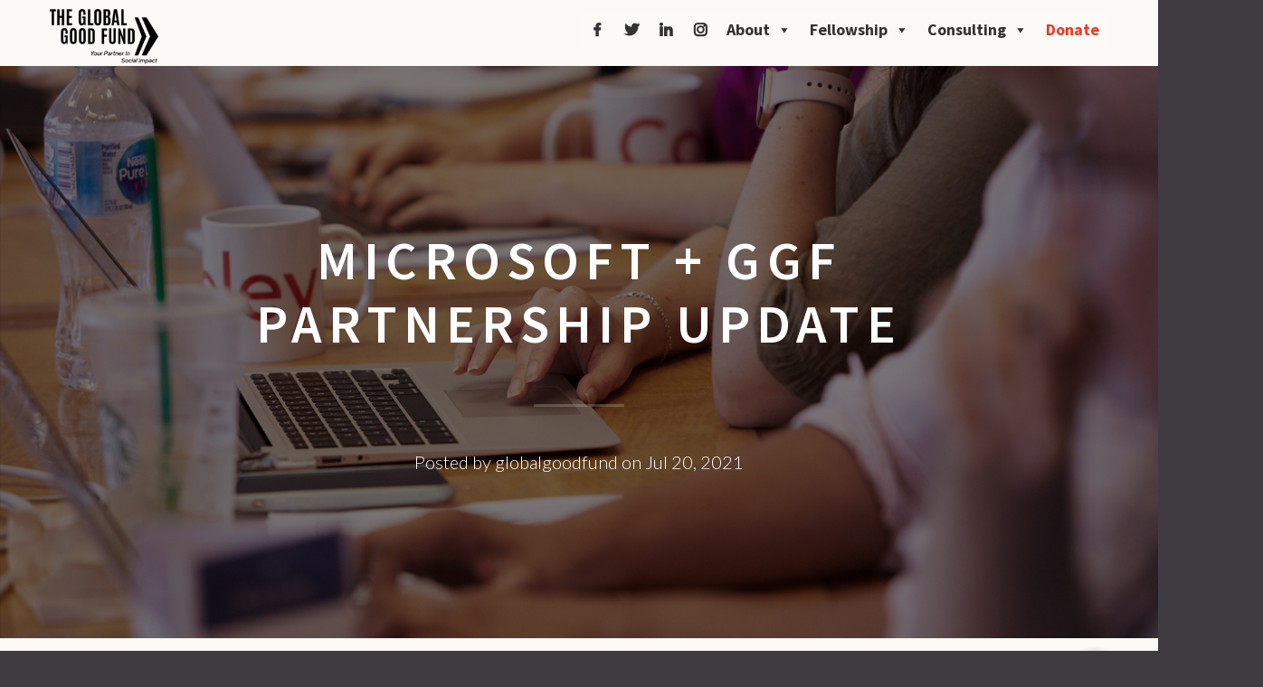

--- FILE ---
content_type: text/html; charset=UTF-8
request_url: https://globalgoodfund.org/2021/07/20/microsoft-ggf-partnership-update/
body_size: 18461
content:
<!doctype html>
<html lang="en-US">
<head>
    <meta charset="UTF-8"/>
    <meta name="viewport" content="width=device-width, initial-scale=1"/>
    <link rel="icon" href="https://globalgoodfund.org/wp-content/themes/ggf/images/favicon.ico">
    <script>(function (w, d, s, l, i) {
            w[l] = w[l] || [];
            w[l].push({
                'gtm.start':
                    new Date().getTime(), event: 'gtm.js'
            });
            var f = d.getElementsByTagName(s)[0],
                j = d.createElement(s), dl = l != 'dataLayer' ? '&l=' + l : '';
            j.async = true;
            j.src =
                'https://www.googletagmanager.com/gtm.js?id=' + i + dl;
            f.parentNode.insertBefore(j, f);
        })(window, document, 'script', 'dataLayer', 'GTM-WKV4GR3');</script>
    <!-- <script>
        window.gf = new GreatFeats("https://donate.onecause.com/globalgoodfund");
    </script> -->
    <!-- End Google Tag Manager (noscript) -->

    <meta name='robots' content='index, follow, max-image-preview:large, max-snippet:-1, max-video-preview:-1' />

	<!-- This site is optimized with the Yoast SEO plugin v26.6 - https://yoast.com/wordpress/plugins/seo/ -->
	<title>Microsoft + GGF Partnership Update - THE GLOBAL GOOD FUND</title><link rel="preload" data-rocket-preload as="style" href="https://fonts.googleapis.com/css?family=Montserrat%3A100%2C200%2C300%2C400%2C500%2C600%2C700%2C800%7CSource%20Sans%20Pro%3A400%2C500%2C600%2C700%7CLato%3A300%7CPacifico&#038;display=swap" /><link rel="stylesheet" href="https://fonts.googleapis.com/css?family=Montserrat%3A100%2C200%2C300%2C400%2C500%2C600%2C700%2C800%7CSource%20Sans%20Pro%3A400%2C500%2C600%2C700%7CLato%3A300%7CPacifico&#038;display=swap" media="print" onload="this.media='all'" /><noscript><link rel="stylesheet" href="https://fonts.googleapis.com/css?family=Montserrat%3A100%2C200%2C300%2C400%2C500%2C600%2C700%2C800%7CSource%20Sans%20Pro%3A400%2C500%2C600%2C700%7CLato%3A300%7CPacifico&#038;display=swap" /></noscript><link rel="preload" data-rocket-preload as="image" href="https://globalgoodfund.org/wp-content/themes/ggf/images/ggf-cover-blog.jpg" fetchpriority="high">
	<link rel="canonical" href="https://globalgoodfund.org/2021/07/20/microsoft-ggf-partnership-update/" />
	<meta property="og:locale" content="en_US" />
	<meta property="og:type" content="article" />
	<meta property="og:title" content="Microsoft + GGF Partnership Update - THE GLOBAL GOOD FUND" />
	<meta property="og:description" content="Launched in January, Microsoft employees participated in The Global Good Fund’s leadership program focused on developing personal leadership growth and social impact mindset in selling. Through the six-month program, participants took a 360 leadership assessment and worked 1:1 with an executive coach. Concluding with a practicum, participants engaged with social entrepreneurs to develop their social [&hellip;]" />
	<meta property="og:url" content="https://globalgoodfund.org/2021/07/20/microsoft-ggf-partnership-update/" />
	<meta property="og:site_name" content="THE GLOBAL GOOD FUND" />
	<meta property="article:publisher" content="https://www.facebook.com/GlobalGoodFund" />
	<meta property="article:published_time" content="2021-07-20T23:49:00+00:00" />
	<meta property="article:modified_time" content="2022-12-04T13:13:57+00:00" />
	<meta property="og:image" content="https://globalgoodfund.org/wp-content/uploads/2023/06/resizeimage_logo.jpg" />
	<meta property="og:image:width" content="1200" />
	<meta property="og:image:height" content="600" />
	<meta property="og:image:type" content="image/jpeg" />
	<meta name="author" content="globalgoodfund" />
	<meta name="twitter:card" content="summary_large_image" />
	<meta name="twitter:creator" content="@GlobalGoodFund" />
	<meta name="twitter:site" content="@GlobalGoodFund" />
	<meta name="twitter:label1" content="Written by" />
	<meta name="twitter:data1" content="globalgoodfund" />
	<meta name="twitter:label2" content="Est. reading time" />
	<meta name="twitter:data2" content="2 minutes" />
	<script type="application/ld+json" class="yoast-schema-graph">{"@context":"https://schema.org","@graph":[{"@type":"Article","@id":"https://globalgoodfund.org/2021/07/20/microsoft-ggf-partnership-update/#article","isPartOf":{"@id":"https://globalgoodfund.org/2021/07/20/microsoft-ggf-partnership-update/"},"author":{"name":"globalgoodfund","@id":"https://globalgoodfund.org/#/schema/person/73b2e9dd8aef46bd4240b4f9ee8e50ec"},"headline":"Microsoft + GGF Partnership Update","datePublished":"2021-07-20T23:49:00+00:00","dateModified":"2022-12-04T13:13:57+00:00","mainEntityOfPage":{"@id":"https://globalgoodfund.org/2021/07/20/microsoft-ggf-partnership-update/"},"wordCount":261,"commentCount":0,"publisher":{"@id":"https://globalgoodfund.org/#organization"},"inLanguage":"en-US","potentialAction":[{"@type":"CommentAction","name":"Comment","target":["https://globalgoodfund.org/2021/07/20/microsoft-ggf-partnership-update/#respond"]}]},{"@type":"WebPage","@id":"https://globalgoodfund.org/2021/07/20/microsoft-ggf-partnership-update/","url":"https://globalgoodfund.org/2021/07/20/microsoft-ggf-partnership-update/","name":"Microsoft + GGF Partnership Update - THE GLOBAL GOOD FUND","isPartOf":{"@id":"https://globalgoodfund.org/#website"},"datePublished":"2021-07-20T23:49:00+00:00","dateModified":"2022-12-04T13:13:57+00:00","breadcrumb":{"@id":"https://globalgoodfund.org/2021/07/20/microsoft-ggf-partnership-update/#breadcrumb"},"inLanguage":"en-US","potentialAction":[{"@type":"ReadAction","target":["https://globalgoodfund.org/2021/07/20/microsoft-ggf-partnership-update/"]}]},{"@type":"BreadcrumbList","@id":"https://globalgoodfund.org/2021/07/20/microsoft-ggf-partnership-update/#breadcrumb","itemListElement":[{"@type":"ListItem","position":1,"name":"Home","item":"https://globalgoodfund.org/"},{"@type":"ListItem","position":2,"name":"Microsoft + GGF Partnership Update"}]},{"@type":"WebSite","@id":"https://globalgoodfund.org/#website","url":"https://globalgoodfund.org/","name":"THE GLOBAL GOOD FUND","description":"The Global Good Fund is a nonprofit social enterprise for entrepreneurs, organizations and philanthropists that believe investing in people is the most effective way to create positive business impact and lasting social change.","publisher":{"@id":"https://globalgoodfund.org/#organization"},"potentialAction":[{"@type":"SearchAction","target":{"@type":"EntryPoint","urlTemplate":"https://globalgoodfund.org/?s={search_term_string}"},"query-input":{"@type":"PropertyValueSpecification","valueRequired":true,"valueName":"search_term_string"}}],"inLanguage":"en-US"},{"@type":"Organization","@id":"https://globalgoodfund.org/#organization","name":"Global Good Fund","url":"https://globalgoodfund.org/","logo":{"@type":"ImageObject","inLanguage":"en-US","@id":"https://globalgoodfund.org/#/schema/logo/image/","url":"https://globalgoodfund.org/wp-content/uploads/2023/01/ggf_logo.png","contentUrl":"https://globalgoodfund.org/wp-content/uploads/2023/01/ggf_logo.png","width":1287,"height":546,"caption":"Global Good Fund"},"image":{"@id":"https://globalgoodfund.org/#/schema/logo/image/"},"sameAs":["https://www.facebook.com/GlobalGoodFund","https://x.com/GlobalGoodFund","https://www.linkedin.com/company/global-good-fund","https://www.instagram.com/globalgoodfund"]},{"@type":"Person","@id":"https://globalgoodfund.org/#/schema/person/73b2e9dd8aef46bd4240b4f9ee8e50ec","name":"globalgoodfund","image":{"@type":"ImageObject","inLanguage":"en-US","@id":"https://globalgoodfund.org/#/schema/person/image/","url":"https://secure.gravatar.com/avatar/310749add6fbd9a1360d6ccd06c9a0bdc9e1237fe8dfb3e7e902069994aa414f?s=96&d=mm&r=g","contentUrl":"https://secure.gravatar.com/avatar/310749add6fbd9a1360d6ccd06c9a0bdc9e1237fe8dfb3e7e902069994aa414f?s=96&d=mm&r=g","caption":"globalgoodfund"},"sameAs":["http://ggfwp.com"],"url":"https://globalgoodfund.org/author/ggf-admin/"}]}</script>
	<!-- / Yoast SEO plugin. -->


<link rel='dns-prefetch' href='//fonts.googleapis.com' />
<link rel='dns-prefetch' href='//cdn.jsdelivr.net' />
<link href='https://fonts.gstatic.com' crossorigin rel='preconnect' />
<link rel="alternate" type="application/rss+xml" title="THE GLOBAL GOOD FUND &raquo; Feed" href="https://globalgoodfund.org/feed/" />
<link rel="alternate" type="application/rss+xml" title="THE GLOBAL GOOD FUND &raquo; Comments Feed" href="https://globalgoodfund.org/comments/feed/" />
<link rel="alternate" type="application/rss+xml" title="THE GLOBAL GOOD FUND &raquo; Microsoft + GGF Partnership Update Comments Feed" href="https://globalgoodfund.org/2021/07/20/microsoft-ggf-partnership-update/feed/" />
<link rel="alternate" title="oEmbed (JSON)" type="application/json+oembed" href="https://globalgoodfund.org/wp-json/oembed/1.0/embed?url=https%3A%2F%2Fglobalgoodfund.org%2F2021%2F07%2F20%2Fmicrosoft-ggf-partnership-update%2F" />
<link rel="alternate" title="oEmbed (XML)" type="text/xml+oembed" href="https://globalgoodfund.org/wp-json/oembed/1.0/embed?url=https%3A%2F%2Fglobalgoodfund.org%2F2021%2F07%2F20%2Fmicrosoft-ggf-partnership-update%2F&#038;format=xml" />
<style id='wp-img-auto-sizes-contain-inline-css'>
img:is([sizes=auto i],[sizes^="auto," i]){contain-intrinsic-size:3000px 1500px}
/*# sourceURL=wp-img-auto-sizes-contain-inline-css */
</style>
<style id='wp-emoji-styles-inline-css'>

	img.wp-smiley, img.emoji {
		display: inline !important;
		border: none !important;
		box-shadow: none !important;
		height: 1em !important;
		width: 1em !important;
		margin: 0 0.07em !important;
		vertical-align: -0.1em !important;
		background: none !important;
		padding: 0 !important;
	}
/*# sourceURL=wp-emoji-styles-inline-css */
</style>
<style id='wp-block-library-inline-css'>
:root{--wp-block-synced-color:#7a00df;--wp-block-synced-color--rgb:122,0,223;--wp-bound-block-color:var(--wp-block-synced-color);--wp-editor-canvas-background:#ddd;--wp-admin-theme-color:#007cba;--wp-admin-theme-color--rgb:0,124,186;--wp-admin-theme-color-darker-10:#006ba1;--wp-admin-theme-color-darker-10--rgb:0,107,160.5;--wp-admin-theme-color-darker-20:#005a87;--wp-admin-theme-color-darker-20--rgb:0,90,135;--wp-admin-border-width-focus:2px}@media (min-resolution:192dpi){:root{--wp-admin-border-width-focus:1.5px}}.wp-element-button{cursor:pointer}:root .has-very-light-gray-background-color{background-color:#eee}:root .has-very-dark-gray-background-color{background-color:#313131}:root .has-very-light-gray-color{color:#eee}:root .has-very-dark-gray-color{color:#313131}:root .has-vivid-green-cyan-to-vivid-cyan-blue-gradient-background{background:linear-gradient(135deg,#00d084,#0693e3)}:root .has-purple-crush-gradient-background{background:linear-gradient(135deg,#34e2e4,#4721fb 50%,#ab1dfe)}:root .has-hazy-dawn-gradient-background{background:linear-gradient(135deg,#faaca8,#dad0ec)}:root .has-subdued-olive-gradient-background{background:linear-gradient(135deg,#fafae1,#67a671)}:root .has-atomic-cream-gradient-background{background:linear-gradient(135deg,#fdd79a,#004a59)}:root .has-nightshade-gradient-background{background:linear-gradient(135deg,#330968,#31cdcf)}:root .has-midnight-gradient-background{background:linear-gradient(135deg,#020381,#2874fc)}:root{--wp--preset--font-size--normal:16px;--wp--preset--font-size--huge:42px}.has-regular-font-size{font-size:1em}.has-larger-font-size{font-size:2.625em}.has-normal-font-size{font-size:var(--wp--preset--font-size--normal)}.has-huge-font-size{font-size:var(--wp--preset--font-size--huge)}.has-text-align-center{text-align:center}.has-text-align-left{text-align:left}.has-text-align-right{text-align:right}.has-fit-text{white-space:nowrap!important}#end-resizable-editor-section{display:none}.aligncenter{clear:both}.items-justified-left{justify-content:flex-start}.items-justified-center{justify-content:center}.items-justified-right{justify-content:flex-end}.items-justified-space-between{justify-content:space-between}.screen-reader-text{border:0;clip-path:inset(50%);height:1px;margin:-1px;overflow:hidden;padding:0;position:absolute;width:1px;word-wrap:normal!important}.screen-reader-text:focus{background-color:#ddd;clip-path:none;color:#444;display:block;font-size:1em;height:auto;left:5px;line-height:normal;padding:15px 23px 14px;text-decoration:none;top:5px;width:auto;z-index:100000}html :where(.has-border-color){border-style:solid}html :where([style*=border-top-color]){border-top-style:solid}html :where([style*=border-right-color]){border-right-style:solid}html :where([style*=border-bottom-color]){border-bottom-style:solid}html :where([style*=border-left-color]){border-left-style:solid}html :where([style*=border-width]){border-style:solid}html :where([style*=border-top-width]){border-top-style:solid}html :where([style*=border-right-width]){border-right-style:solid}html :where([style*=border-bottom-width]){border-bottom-style:solid}html :where([style*=border-left-width]){border-left-style:solid}html :where(img[class*=wp-image-]){height:auto;max-width:100%}:where(figure){margin:0 0 1em}html :where(.is-position-sticky){--wp-admin--admin-bar--position-offset:var(--wp-admin--admin-bar--height,0px)}@media screen and (max-width:600px){html :where(.is-position-sticky){--wp-admin--admin-bar--position-offset:0px}}

/*# sourceURL=wp-block-library-inline-css */
</style><style id='global-styles-inline-css'>
:root{--wp--preset--aspect-ratio--square: 1;--wp--preset--aspect-ratio--4-3: 4/3;--wp--preset--aspect-ratio--3-4: 3/4;--wp--preset--aspect-ratio--3-2: 3/2;--wp--preset--aspect-ratio--2-3: 2/3;--wp--preset--aspect-ratio--16-9: 16/9;--wp--preset--aspect-ratio--9-16: 9/16;--wp--preset--color--black: #000000;--wp--preset--color--cyan-bluish-gray: #abb8c3;--wp--preset--color--white: #FFF;--wp--preset--color--pale-pink: #f78da7;--wp--preset--color--vivid-red: #cf2e2e;--wp--preset--color--luminous-vivid-orange: #ff6900;--wp--preset--color--luminous-vivid-amber: #fcb900;--wp--preset--color--light-green-cyan: #7bdcb5;--wp--preset--color--vivid-green-cyan: #00d084;--wp--preset--color--pale-cyan-blue: #8ed1fc;--wp--preset--color--vivid-cyan-blue: #0693e3;--wp--preset--color--vivid-purple: #9b51e0;--wp--preset--color--primary: #0073a8;--wp--preset--color--secondary: #005075;--wp--preset--color--dark-gray: #111;--wp--preset--color--light-gray: #767676;--wp--preset--gradient--vivid-cyan-blue-to-vivid-purple: linear-gradient(135deg,rgb(6,147,227) 0%,rgb(155,81,224) 100%);--wp--preset--gradient--light-green-cyan-to-vivid-green-cyan: linear-gradient(135deg,rgb(122,220,180) 0%,rgb(0,208,130) 100%);--wp--preset--gradient--luminous-vivid-amber-to-luminous-vivid-orange: linear-gradient(135deg,rgb(252,185,0) 0%,rgb(255,105,0) 100%);--wp--preset--gradient--luminous-vivid-orange-to-vivid-red: linear-gradient(135deg,rgb(255,105,0) 0%,rgb(207,46,46) 100%);--wp--preset--gradient--very-light-gray-to-cyan-bluish-gray: linear-gradient(135deg,rgb(238,238,238) 0%,rgb(169,184,195) 100%);--wp--preset--gradient--cool-to-warm-spectrum: linear-gradient(135deg,rgb(74,234,220) 0%,rgb(151,120,209) 20%,rgb(207,42,186) 40%,rgb(238,44,130) 60%,rgb(251,105,98) 80%,rgb(254,248,76) 100%);--wp--preset--gradient--blush-light-purple: linear-gradient(135deg,rgb(255,206,236) 0%,rgb(152,150,240) 100%);--wp--preset--gradient--blush-bordeaux: linear-gradient(135deg,rgb(254,205,165) 0%,rgb(254,45,45) 50%,rgb(107,0,62) 100%);--wp--preset--gradient--luminous-dusk: linear-gradient(135deg,rgb(255,203,112) 0%,rgb(199,81,192) 50%,rgb(65,88,208) 100%);--wp--preset--gradient--pale-ocean: linear-gradient(135deg,rgb(255,245,203) 0%,rgb(182,227,212) 50%,rgb(51,167,181) 100%);--wp--preset--gradient--electric-grass: linear-gradient(135deg,rgb(202,248,128) 0%,rgb(113,206,126) 100%);--wp--preset--gradient--midnight: linear-gradient(135deg,rgb(2,3,129) 0%,rgb(40,116,252) 100%);--wp--preset--font-size--small: 19.5px;--wp--preset--font-size--medium: 20px;--wp--preset--font-size--large: 36.5px;--wp--preset--font-size--x-large: 42px;--wp--preset--font-size--normal: 22px;--wp--preset--font-size--huge: 49.5px;--wp--preset--spacing--20: 0.44rem;--wp--preset--spacing--30: 0.67rem;--wp--preset--spacing--40: 1rem;--wp--preset--spacing--50: 1.5rem;--wp--preset--spacing--60: 2.25rem;--wp--preset--spacing--70: 3.38rem;--wp--preset--spacing--80: 5.06rem;--wp--preset--shadow--natural: 6px 6px 9px rgba(0, 0, 0, 0.2);--wp--preset--shadow--deep: 12px 12px 50px rgba(0, 0, 0, 0.4);--wp--preset--shadow--sharp: 6px 6px 0px rgba(0, 0, 0, 0.2);--wp--preset--shadow--outlined: 6px 6px 0px -3px rgb(255, 255, 255), 6px 6px rgb(0, 0, 0);--wp--preset--shadow--crisp: 6px 6px 0px rgb(0, 0, 0);}:where(.is-layout-flex){gap: 0.5em;}:where(.is-layout-grid){gap: 0.5em;}body .is-layout-flex{display: flex;}.is-layout-flex{flex-wrap: wrap;align-items: center;}.is-layout-flex > :is(*, div){margin: 0;}body .is-layout-grid{display: grid;}.is-layout-grid > :is(*, div){margin: 0;}:where(.wp-block-columns.is-layout-flex){gap: 2em;}:where(.wp-block-columns.is-layout-grid){gap: 2em;}:where(.wp-block-post-template.is-layout-flex){gap: 1.25em;}:where(.wp-block-post-template.is-layout-grid){gap: 1.25em;}.has-black-color{color: var(--wp--preset--color--black) !important;}.has-cyan-bluish-gray-color{color: var(--wp--preset--color--cyan-bluish-gray) !important;}.has-white-color{color: var(--wp--preset--color--white) !important;}.has-pale-pink-color{color: var(--wp--preset--color--pale-pink) !important;}.has-vivid-red-color{color: var(--wp--preset--color--vivid-red) !important;}.has-luminous-vivid-orange-color{color: var(--wp--preset--color--luminous-vivid-orange) !important;}.has-luminous-vivid-amber-color{color: var(--wp--preset--color--luminous-vivid-amber) !important;}.has-light-green-cyan-color{color: var(--wp--preset--color--light-green-cyan) !important;}.has-vivid-green-cyan-color{color: var(--wp--preset--color--vivid-green-cyan) !important;}.has-pale-cyan-blue-color{color: var(--wp--preset--color--pale-cyan-blue) !important;}.has-vivid-cyan-blue-color{color: var(--wp--preset--color--vivid-cyan-blue) !important;}.has-vivid-purple-color{color: var(--wp--preset--color--vivid-purple) !important;}.has-black-background-color{background-color: var(--wp--preset--color--black) !important;}.has-cyan-bluish-gray-background-color{background-color: var(--wp--preset--color--cyan-bluish-gray) !important;}.has-white-background-color{background-color: var(--wp--preset--color--white) !important;}.has-pale-pink-background-color{background-color: var(--wp--preset--color--pale-pink) !important;}.has-vivid-red-background-color{background-color: var(--wp--preset--color--vivid-red) !important;}.has-luminous-vivid-orange-background-color{background-color: var(--wp--preset--color--luminous-vivid-orange) !important;}.has-luminous-vivid-amber-background-color{background-color: var(--wp--preset--color--luminous-vivid-amber) !important;}.has-light-green-cyan-background-color{background-color: var(--wp--preset--color--light-green-cyan) !important;}.has-vivid-green-cyan-background-color{background-color: var(--wp--preset--color--vivid-green-cyan) !important;}.has-pale-cyan-blue-background-color{background-color: var(--wp--preset--color--pale-cyan-blue) !important;}.has-vivid-cyan-blue-background-color{background-color: var(--wp--preset--color--vivid-cyan-blue) !important;}.has-vivid-purple-background-color{background-color: var(--wp--preset--color--vivid-purple) !important;}.has-black-border-color{border-color: var(--wp--preset--color--black) !important;}.has-cyan-bluish-gray-border-color{border-color: var(--wp--preset--color--cyan-bluish-gray) !important;}.has-white-border-color{border-color: var(--wp--preset--color--white) !important;}.has-pale-pink-border-color{border-color: var(--wp--preset--color--pale-pink) !important;}.has-vivid-red-border-color{border-color: var(--wp--preset--color--vivid-red) !important;}.has-luminous-vivid-orange-border-color{border-color: var(--wp--preset--color--luminous-vivid-orange) !important;}.has-luminous-vivid-amber-border-color{border-color: var(--wp--preset--color--luminous-vivid-amber) !important;}.has-light-green-cyan-border-color{border-color: var(--wp--preset--color--light-green-cyan) !important;}.has-vivid-green-cyan-border-color{border-color: var(--wp--preset--color--vivid-green-cyan) !important;}.has-pale-cyan-blue-border-color{border-color: var(--wp--preset--color--pale-cyan-blue) !important;}.has-vivid-cyan-blue-border-color{border-color: var(--wp--preset--color--vivid-cyan-blue) !important;}.has-vivid-purple-border-color{border-color: var(--wp--preset--color--vivid-purple) !important;}.has-vivid-cyan-blue-to-vivid-purple-gradient-background{background: var(--wp--preset--gradient--vivid-cyan-blue-to-vivid-purple) !important;}.has-light-green-cyan-to-vivid-green-cyan-gradient-background{background: var(--wp--preset--gradient--light-green-cyan-to-vivid-green-cyan) !important;}.has-luminous-vivid-amber-to-luminous-vivid-orange-gradient-background{background: var(--wp--preset--gradient--luminous-vivid-amber-to-luminous-vivid-orange) !important;}.has-luminous-vivid-orange-to-vivid-red-gradient-background{background: var(--wp--preset--gradient--luminous-vivid-orange-to-vivid-red) !important;}.has-very-light-gray-to-cyan-bluish-gray-gradient-background{background: var(--wp--preset--gradient--very-light-gray-to-cyan-bluish-gray) !important;}.has-cool-to-warm-spectrum-gradient-background{background: var(--wp--preset--gradient--cool-to-warm-spectrum) !important;}.has-blush-light-purple-gradient-background{background: var(--wp--preset--gradient--blush-light-purple) !important;}.has-blush-bordeaux-gradient-background{background: var(--wp--preset--gradient--blush-bordeaux) !important;}.has-luminous-dusk-gradient-background{background: var(--wp--preset--gradient--luminous-dusk) !important;}.has-pale-ocean-gradient-background{background: var(--wp--preset--gradient--pale-ocean) !important;}.has-electric-grass-gradient-background{background: var(--wp--preset--gradient--electric-grass) !important;}.has-midnight-gradient-background{background: var(--wp--preset--gradient--midnight) !important;}.has-small-font-size{font-size: var(--wp--preset--font-size--small) !important;}.has-medium-font-size{font-size: var(--wp--preset--font-size--medium) !important;}.has-large-font-size{font-size: var(--wp--preset--font-size--large) !important;}.has-x-large-font-size{font-size: var(--wp--preset--font-size--x-large) !important;}
/*# sourceURL=global-styles-inline-css */
</style>

<style id='classic-theme-styles-inline-css'>
/*! This file is auto-generated */
.wp-block-button__link{color:#fff;background-color:#32373c;border-radius:9999px;box-shadow:none;text-decoration:none;padding:calc(.667em + 2px) calc(1.333em + 2px);font-size:1.125em}.wp-block-file__button{background:#32373c;color:#fff;text-decoration:none}
/*# sourceURL=/wp-includes/css/classic-themes.min.css */
</style>
<link rel='stylesheet' id='megamenu-css' href='https://globalgoodfund.org/wp-content/uploads/maxmegamenu/style.css?ver=d969a2' media='all' />
<link rel='stylesheet' id='dashicons-css' href='https://globalgoodfund.org/wp-includes/css/dashicons.min.css?ver=6.9' media='all' />


<link rel='stylesheet' id='ggf-bootstrap-css' href='https://cdn.jsdelivr.net/npm/bootstrap@5.0.0-beta3/dist/css/bootstrap.min.css?ver=1.2' media='all' />
<link rel='stylesheet' id='slick-style-css' href='https://globalgoodfund.org/wp-content/themes/ggf/css/slick.css?ver=1.2' media='all' />
<link rel='stylesheet' id='slick-theme-style-css' href='https://globalgoodfund.org/wp-content/cache/background-css/globalgoodfund.org/wp-content/themes/ggf/css/slick-theme.css?ver=1.2&wpr_t=1769075938' media='all' />
<link rel='stylesheet' id='custom-style-css' href='https://globalgoodfund.org/wp-content/themes/ggf/css/custom.css?ver=1.2' media='all' />
<link rel='stylesheet' id='global-style-css' href='https://globalgoodfund.org/wp-content/cache/background-css/globalgoodfund.org/wp-content/themes/ggf/css/style.css?ver=1.2&wpr_t=1769075938' media='all' />
<link rel='stylesheet' id='mediaelement-css' href='https://globalgoodfund.org/wp-content/cache/background-css/globalgoodfund.org/wp-includes/js/mediaelement/mediaelementplayer-legacy.min.css?ver=4.2.17&wpr_t=1769075938' media='all' />
<link rel='stylesheet' id='wp-mediaelement-css' href='https://globalgoodfund.org/wp-includes/js/mediaelement/wp-mediaelement.min.css?ver=6.9' media='all' />
<style id='rocket-lazyload-inline-css'>
.rll-youtube-player{position:relative;padding-bottom:56.23%;height:0;overflow:hidden;max-width:100%;}.rll-youtube-player:focus-within{outline: 2px solid currentColor;outline-offset: 5px;}.rll-youtube-player iframe{position:absolute;top:0;left:0;width:100%;height:100%;z-index:100;background:0 0}.rll-youtube-player img{bottom:0;display:block;left:0;margin:auto;max-width:100%;width:100%;position:absolute;right:0;top:0;border:none;height:auto;-webkit-transition:.4s all;-moz-transition:.4s all;transition:.4s all}.rll-youtube-player img:hover{-webkit-filter:brightness(75%)}.rll-youtube-player .play{height:100%;width:100%;left:0;top:0;position:absolute;background:var(--wpr-bg-0a56a83c-74f6-405f-add2-e6300e31ae42) no-repeat center;background-color: transparent !important;cursor:pointer;border:none;}.wp-embed-responsive .wp-has-aspect-ratio .rll-youtube-player{position:absolute;padding-bottom:0;width:100%;height:100%;top:0;bottom:0;left:0;right:0}
/*# sourceURL=rocket-lazyload-inline-css */
</style>
<script src="https://globalgoodfund.org/wp-includes/js/jquery/jquery.min.js?ver=3.7.1" id="jquery-core-js" data-rocket-defer defer></script>
<script src="https://globalgoodfund.org/wp-includes/js/jquery/jquery-migrate.min.js?ver=3.4.1" id="jquery-migrate-js" data-rocket-defer defer></script>
<link rel="https://api.w.org/" href="https://globalgoodfund.org/wp-json/" /><link rel="alternate" title="JSON" type="application/json" href="https://globalgoodfund.org/wp-json/wp/v2/posts/38" /><link rel="EditURI" type="application/rsd+xml" title="RSD" href="https://globalgoodfund.org/xmlrpc.php?rsd" />
<meta name="generator" content="WordPress 6.9" />
<link rel='shortlink' href='https://globalgoodfund.org/?p=38' />
<link rel="pingback" href="https://globalgoodfund.org/xmlrpc.php"><style type="text/css">/** Mega Menu CSS: fs **/</style>
<noscript><style id="rocket-lazyload-nojs-css">.rll-youtube-player, [data-lazy-src]{display:none !important;}</style></noscript><style id="wpr-lazyload-bg-container"></style><style id="wpr-lazyload-bg-exclusion">.bg-apply{--wpr-bg-7e441213-9404-4521-9f2f-4cac9348c8f5: url('https://globalgoodfund.org/wp-content/themes/ggf/images/ggf-cover-blog.jpg');}</style>
<noscript>
<style id="wpr-lazyload-bg-nostyle">.slick-loading .slick-list{--wpr-bg-89df88a9-0c91-4da8-9599-f3b66a8e273f: url('https://globalgoodfund.org/wp-content/themes/ggf/css/ajax-loader.gif');}.rd-video-preloader{--wpr-bg-bab2907a-37d0-42ac-aedf-76c7932ea222: url('https://globalgoodfund.org/wp-content/themes/ggf/images/preloader.gif');}.pswp__button,
.pswp__button--arrow--left:before,
.pswp__button--arrow--right:before{--wpr-bg-7b9fda8e-068b-433d-9023-772a34d17594: url('https://globalgoodfund.org/wp-content/themes/ggf/images/photoswipe-controls.png');}.pswp__preloader--active .pswp__preloader__icn{--wpr-bg-40a4f8b8-d3a0-4554-9899-d2a531305f55: url('https://globalgoodfund.org/wp-content/themes/ggf/images/preloader.gif');}.bg-subscribe{--wpr-bg-ba7d9858-860a-47cc-81e0-3dc92b4ed14b: url('https://globalgoodfund.org/wp-content/themes/ggf/images/index-11.jpg');}.bg-about{--wpr-bg-71f4ad76-3bb3-44bc-9d97-b7a63b27fbbf: url('https://globalgoodfund.org/wp-content/themes/ggf/images/ggf-cover.jpg');}.bg-services{--wpr-bg-ba3062ed-566c-4a0c-8f38-3ee1ba5b2c1b: url('https://globalgoodfund.org/wp-content/themes/ggf/images/services-1.jpg');}.bg-team{--wpr-bg-496133e0-25df-4a5c-99f9-f95ba4342398: url('https://globalgoodfund.org/wp-content/themes/ggf/images/our-team-1.jpg');}.bg-client{--wpr-bg-2602a436-96d3-45ff-9e7a-4f2d0dc03685: url('https://globalgoodfund.org/wp-content/themes/ggf/images/client-1.jpg');}.bg-blog{--wpr-bg-b15a0558-b071-4376-ace7-04e9202b4120: url('https://globalgoodfund.org/wp-content/themes/ggf/images/blog-1.jpg');}.bg-typography{--wpr-bg-0f91a97b-c068-4eee-b2ed-57d95c40f5f0: url('https://globalgoodfund.org/wp-content/themes/ggf/images/typography-1.jpg');}.bg-extra{--wpr-bg-bfa76ec9-b366-44a2-9400-8f11c98f3b1a: url('https://globalgoodfund.org/wp-content/themes/ggf/images/maintenance-1.jpg');}.bg-404{--wpr-bg-33905d21-7740-4ffd-9f36-203c8e3b7beb: url('https://globalgoodfund.org/wp-content/themes/ggf/images/404.jpg');}.bg-coming-soon{--wpr-bg-8ea23526-fd10-482a-842a-cd3501623626: url('https://globalgoodfund.org/wp-content/themes/ggf/images/coming-soon.jpg');}.bg-maintenance{--wpr-bg-1a34968e-fc0a-49c9-b0c7-11a1c9d12e6b: url('https://globalgoodfund.org/wp-content/themes/ggf/images/maintenance-1.jpg');}.bg-login{--wpr-bg-a4cf4ed6-508e-4854-89b4-ea9e984fa3f2: url('https://globalgoodfund.org/wp-content/themes/ggf/images/login-1.jpg');}.pswp--svg .pswp__button,
    .pswp--svg .pswp__button--arrow--left:before,
    .pswp--svg .pswp__button--arrow--right:before{--wpr-bg-5336e670-9efb-45b5-b73d-3211c09d69c6: url('https://globalgoodfund.org/wp-content/themes/ggf/images/photoswipe-controls.svg');}.new-bgimg{--wpr-bg-4962b7ea-ffc8-478a-abd0-bd6994027bf1: url('https://globalgoodfund.org/wp-content/themes/ggf/images/ggf-cover.jpg');}.mejs-overlay-button{--wpr-bg-f04cedaa-5473-4d6e-af98-aa11c88cc81d: url('https://globalgoodfund.org/wp-includes/js/mediaelement/mejs-controls.svg');}.mejs-overlay-loading-bg-img{--wpr-bg-8e781890-dda1-48af-bb44-fdabc7754b3a: url('https://globalgoodfund.org/wp-includes/js/mediaelement/mejs-controls.svg');}.mejs-button>button{--wpr-bg-0be80c23-1efc-43aa-ab4e-6b0eae48a526: url('https://globalgoodfund.org/wp-includes/js/mediaelement/mejs-controls.svg');}.rll-youtube-player .play{--wpr-bg-0a56a83c-74f6-405f-add2-e6300e31ae42: url('https://globalgoodfund.org/wp-content/plugins/wp-rocket/assets/img/youtube.png');}</style>
</noscript>
<script type="application/javascript">const rocket_pairs = [{"selector":".slick-loading .slick-list","style":".slick-loading .slick-list{--wpr-bg-89df88a9-0c91-4da8-9599-f3b66a8e273f: url('https:\/\/globalgoodfund.org\/wp-content\/themes\/ggf\/css\/ajax-loader.gif');}","hash":"89df88a9-0c91-4da8-9599-f3b66a8e273f","url":"https:\/\/globalgoodfund.org\/wp-content\/themes\/ggf\/css\/ajax-loader.gif"},{"selector":".rd-video-preloader","style":".rd-video-preloader{--wpr-bg-bab2907a-37d0-42ac-aedf-76c7932ea222: url('https:\/\/globalgoodfund.org\/wp-content\/themes\/ggf\/images\/preloader.gif');}","hash":"bab2907a-37d0-42ac-aedf-76c7932ea222","url":"https:\/\/globalgoodfund.org\/wp-content\/themes\/ggf\/images\/preloader.gif"},{"selector":".pswp__button,\n.pswp__button--arrow--left,\n.pswp__button--arrow--right","style":".pswp__button,\n.pswp__button--arrow--left:before,\n.pswp__button--arrow--right:before{--wpr-bg-7b9fda8e-068b-433d-9023-772a34d17594: url('https:\/\/globalgoodfund.org\/wp-content\/themes\/ggf\/images\/photoswipe-controls.png');}","hash":"7b9fda8e-068b-433d-9023-772a34d17594","url":"https:\/\/globalgoodfund.org\/wp-content\/themes\/ggf\/images\/photoswipe-controls.png"},{"selector":".pswp__preloader--active .pswp__preloader__icn","style":".pswp__preloader--active .pswp__preloader__icn{--wpr-bg-40a4f8b8-d3a0-4554-9899-d2a531305f55: url('https:\/\/globalgoodfund.org\/wp-content\/themes\/ggf\/images\/preloader.gif');}","hash":"40a4f8b8-d3a0-4554-9899-d2a531305f55","url":"https:\/\/globalgoodfund.org\/wp-content\/themes\/ggf\/images\/preloader.gif"},{"selector":".bg-subscribe","style":".bg-subscribe{--wpr-bg-ba7d9858-860a-47cc-81e0-3dc92b4ed14b: url('https:\/\/globalgoodfund.org\/wp-content\/themes\/ggf\/images\/index-11.jpg');}","hash":"ba7d9858-860a-47cc-81e0-3dc92b4ed14b","url":"https:\/\/globalgoodfund.org\/wp-content\/themes\/ggf\/images\/index-11.jpg"},{"selector":".bg-about","style":".bg-about{--wpr-bg-71f4ad76-3bb3-44bc-9d97-b7a63b27fbbf: url('https:\/\/globalgoodfund.org\/wp-content\/themes\/ggf\/images\/ggf-cover.jpg');}","hash":"71f4ad76-3bb3-44bc-9d97-b7a63b27fbbf","url":"https:\/\/globalgoodfund.org\/wp-content\/themes\/ggf\/images\/ggf-cover.jpg"},{"selector":".bg-services","style":".bg-services{--wpr-bg-ba3062ed-566c-4a0c-8f38-3ee1ba5b2c1b: url('https:\/\/globalgoodfund.org\/wp-content\/themes\/ggf\/images\/services-1.jpg');}","hash":"ba3062ed-566c-4a0c-8f38-3ee1ba5b2c1b","url":"https:\/\/globalgoodfund.org\/wp-content\/themes\/ggf\/images\/services-1.jpg"},{"selector":".bg-team","style":".bg-team{--wpr-bg-496133e0-25df-4a5c-99f9-f95ba4342398: url('https:\/\/globalgoodfund.org\/wp-content\/themes\/ggf\/images\/our-team-1.jpg');}","hash":"496133e0-25df-4a5c-99f9-f95ba4342398","url":"https:\/\/globalgoodfund.org\/wp-content\/themes\/ggf\/images\/our-team-1.jpg"},{"selector":".bg-client","style":".bg-client{--wpr-bg-2602a436-96d3-45ff-9e7a-4f2d0dc03685: url('https:\/\/globalgoodfund.org\/wp-content\/themes\/ggf\/images\/client-1.jpg');}","hash":"2602a436-96d3-45ff-9e7a-4f2d0dc03685","url":"https:\/\/globalgoodfund.org\/wp-content\/themes\/ggf\/images\/client-1.jpg"},{"selector":".bg-blog","style":".bg-blog{--wpr-bg-b15a0558-b071-4376-ace7-04e9202b4120: url('https:\/\/globalgoodfund.org\/wp-content\/themes\/ggf\/images\/blog-1.jpg');}","hash":"b15a0558-b071-4376-ace7-04e9202b4120","url":"https:\/\/globalgoodfund.org\/wp-content\/themes\/ggf\/images\/blog-1.jpg"},{"selector":".bg-typography","style":".bg-typography{--wpr-bg-0f91a97b-c068-4eee-b2ed-57d95c40f5f0: url('https:\/\/globalgoodfund.org\/wp-content\/themes\/ggf\/images\/typography-1.jpg');}","hash":"0f91a97b-c068-4eee-b2ed-57d95c40f5f0","url":"https:\/\/globalgoodfund.org\/wp-content\/themes\/ggf\/images\/typography-1.jpg"},{"selector":".bg-extra","style":".bg-extra{--wpr-bg-bfa76ec9-b366-44a2-9400-8f11c98f3b1a: url('https:\/\/globalgoodfund.org\/wp-content\/themes\/ggf\/images\/maintenance-1.jpg');}","hash":"bfa76ec9-b366-44a2-9400-8f11c98f3b1a","url":"https:\/\/globalgoodfund.org\/wp-content\/themes\/ggf\/images\/maintenance-1.jpg"},{"selector":".bg-404","style":".bg-404{--wpr-bg-33905d21-7740-4ffd-9f36-203c8e3b7beb: url('https:\/\/globalgoodfund.org\/wp-content\/themes\/ggf\/images\/404.jpg');}","hash":"33905d21-7740-4ffd-9f36-203c8e3b7beb","url":"https:\/\/globalgoodfund.org\/wp-content\/themes\/ggf\/images\/404.jpg"},{"selector":".bg-coming-soon","style":".bg-coming-soon{--wpr-bg-8ea23526-fd10-482a-842a-cd3501623626: url('https:\/\/globalgoodfund.org\/wp-content\/themes\/ggf\/images\/coming-soon.jpg');}","hash":"8ea23526-fd10-482a-842a-cd3501623626","url":"https:\/\/globalgoodfund.org\/wp-content\/themes\/ggf\/images\/coming-soon.jpg"},{"selector":".bg-maintenance","style":".bg-maintenance{--wpr-bg-1a34968e-fc0a-49c9-b0c7-11a1c9d12e6b: url('https:\/\/globalgoodfund.org\/wp-content\/themes\/ggf\/images\/maintenance-1.jpg');}","hash":"1a34968e-fc0a-49c9-b0c7-11a1c9d12e6b","url":"https:\/\/globalgoodfund.org\/wp-content\/themes\/ggf\/images\/maintenance-1.jpg"},{"selector":".bg-login","style":".bg-login{--wpr-bg-a4cf4ed6-508e-4854-89b4-ea9e984fa3f2: url('https:\/\/globalgoodfund.org\/wp-content\/themes\/ggf\/images\/login-1.jpg');}","hash":"a4cf4ed6-508e-4854-89b4-ea9e984fa3f2","url":"https:\/\/globalgoodfund.org\/wp-content\/themes\/ggf\/images\/login-1.jpg"},{"selector":".pswp--svg .pswp__button,\n    .pswp--svg .pswp__button--arrow--left,\n    .pswp--svg .pswp__button--arrow--right","style":".pswp--svg .pswp__button,\n    .pswp--svg .pswp__button--arrow--left:before,\n    .pswp--svg .pswp__button--arrow--right:before{--wpr-bg-5336e670-9efb-45b5-b73d-3211c09d69c6: url('https:\/\/globalgoodfund.org\/wp-content\/themes\/ggf\/images\/photoswipe-controls.svg');}","hash":"5336e670-9efb-45b5-b73d-3211c09d69c6","url":"https:\/\/globalgoodfund.org\/wp-content\/themes\/ggf\/images\/photoswipe-controls.svg"},{"selector":".new-bgimg","style":".new-bgimg{--wpr-bg-4962b7ea-ffc8-478a-abd0-bd6994027bf1: url('https:\/\/globalgoodfund.org\/wp-content\/themes\/ggf\/images\/ggf-cover.jpg');}","hash":"4962b7ea-ffc8-478a-abd0-bd6994027bf1","url":"https:\/\/globalgoodfund.org\/wp-content\/themes\/ggf\/images\/ggf-cover.jpg"},{"selector":".mejs-overlay-button","style":".mejs-overlay-button{--wpr-bg-f04cedaa-5473-4d6e-af98-aa11c88cc81d: url('https:\/\/globalgoodfund.org\/wp-includes\/js\/mediaelement\/mejs-controls.svg');}","hash":"f04cedaa-5473-4d6e-af98-aa11c88cc81d","url":"https:\/\/globalgoodfund.org\/wp-includes\/js\/mediaelement\/mejs-controls.svg"},{"selector":".mejs-overlay-loading-bg-img","style":".mejs-overlay-loading-bg-img{--wpr-bg-8e781890-dda1-48af-bb44-fdabc7754b3a: url('https:\/\/globalgoodfund.org\/wp-includes\/js\/mediaelement\/mejs-controls.svg');}","hash":"8e781890-dda1-48af-bb44-fdabc7754b3a","url":"https:\/\/globalgoodfund.org\/wp-includes\/js\/mediaelement\/mejs-controls.svg"},{"selector":".mejs-button>button","style":".mejs-button>button{--wpr-bg-0be80c23-1efc-43aa-ab4e-6b0eae48a526: url('https:\/\/globalgoodfund.org\/wp-includes\/js\/mediaelement\/mejs-controls.svg');}","hash":"0be80c23-1efc-43aa-ab4e-6b0eae48a526","url":"https:\/\/globalgoodfund.org\/wp-includes\/js\/mediaelement\/mejs-controls.svg"},{"selector":".rll-youtube-player .play","style":".rll-youtube-player .play{--wpr-bg-0a56a83c-74f6-405f-add2-e6300e31ae42: url('https:\/\/globalgoodfund.org\/wp-content\/plugins\/wp-rocket\/assets\/img\/youtube.png');}","hash":"0a56a83c-74f6-405f-add2-e6300e31ae42","url":"https:\/\/globalgoodfund.org\/wp-content\/plugins\/wp-rocket\/assets\/img\/youtube.png"}]; const rocket_excluded_pairs = [{"selector":".bg-apply","style":".bg-apply{--wpr-bg-7e441213-9404-4521-9f2f-4cac9348c8f5: url('https:\/\/globalgoodfund.org\/wp-content\/themes\/ggf\/images\/ggf-cover-blog.jpg');}","hash":"7e441213-9404-4521-9f2f-4cac9348c8f5","url":"https:\/\/globalgoodfund.org\/wp-content\/themes\/ggf\/images\/ggf-cover-blog.jpg"}];</script><meta name="generator" content="WP Rocket 3.17.3.1" data-wpr-features="wpr_lazyload_css_bg_img wpr_defer_js wpr_lazyload_images wpr_lazyload_iframes wpr_oci wpr_desktop wpr_preload_links" /></head>

<body class="wp-singular post-template-default single single-post postid-38 single-format-standard wp-embed-responsive wp-theme-ggf mega-menu-menu-1 singular image-filters-enabled">
<!-- Google Tag Manager (noscript) -->
<noscript>
    <iframe src="https://www.googletagmanager.com/ns.html?id=GTM-WKV4GR3" height="0" width="0"
            style="display:none;visibility:hidden"></iframe>
</noscript>
<!-- End Google Tag Manager (noscript) -->
<header  class="page-head undefined">
    <div  class="rd-navbar-wrap header-minimal rd-navbar-wrap-mod-1" style="">
        <nav class="rd-navbar rd-navbar-original rd-navbar-static">
            <div class="rd-navbar-inner">
                <div class="rd-navbar-panel">
                    <div class="rd-navbar-brand">
                        <a href="/" class="brand-name">
                            <img style="max-width: 120px;" alt="The Global Good Fund"
                                 src="https://globalgoodfund.org/wp-content/themes/ggf/images/ggf-logo-impact.png">
                        </a>
                    </div>
                </div>

                <div class="rd-navbar-nav-wrap">
                    <div id="mega-menu-wrap-menu-1" class="mega-menu-wrap"><div class="mega-menu-toggle"><div class="mega-toggle-blocks-left"></div><div class="mega-toggle-blocks-center"></div><div class="mega-toggle-blocks-right"><div class='mega-toggle-block mega-menu-toggle-animated-block mega-toggle-block-0' id='mega-toggle-block-0'><button aria-label="Toggle Menu" class="mega-toggle-animated mega-toggle-animated-slider" type="button" aria-expanded="false">
                  <span class="mega-toggle-animated-box">
                    <span class="mega-toggle-animated-inner"></span>
                  </span>
                </button></div></div></div><ul id="mega-menu-menu-1" class="mega-menu max-mega-menu mega-menu-horizontal mega-no-js" data-event="hover" data-effect="fade_up" data-effect-speed="200" data-effect-mobile="slide_right" data-effect-speed-mobile="200" data-mobile-force-width="false" data-second-click="go" data-document-click="collapse" data-vertical-behaviour="standard" data-breakpoint="768" data-unbind="true" data-mobile-state="collapse_all" data-mobile-direction="vertical" data-hover-intent-timeout="300" data-hover-intent-interval="100"><li class="mega-menu-item mega-menu-item-type-custom mega-menu-item-object-custom mega-align-bottom-left mega-menu-flyout mega-has-icon mega-icon-left mega-hide-text mega-hide-on-mobile mega-nav-item mega-menu-item-123" id="mega-menu-item-123"><a class="dashicons-facebook-alt mega-menu-link" href="https://www.facebook.com/GlobalGoodFund/" tabindex="0" aria-label="Facebook"></a></li><li class="mega-menu-item mega-menu-item-type-custom mega-menu-item-object-custom mega-align-bottom-left mega-menu-flyout mega-has-icon mega-icon-left mega-hide-text mega-hide-on-mobile mega-nav-item mega-menu-item-124" id="mega-menu-item-124"><a class="dashicons-twitter mega-menu-link" href="https://twitter.com/GlobalGoodFund" tabindex="0" aria-label="Twitter"></a></li><li class="mega-menu-item mega-menu-item-type-custom mega-menu-item-object-custom mega-align-bottom-left mega-menu-flyout mega-has-icon mega-icon-left mega-hide-text mega-hide-on-mobile mega-nav-item mega-menu-item-125" id="mega-menu-item-125"><a class="dashicons-linkedin mega-menu-link" href="https://www.linkedin.com/company/global-good-fund/" tabindex="0" aria-label="LinkedIn"></a></li><li class="mega-menu-item mega-menu-item-type-custom mega-menu-item-object-custom mega-align-bottom-left mega-menu-flyout mega-has-icon mega-icon-left mega-hide-text mega-hide-on-mobile mega-nav-item mega-menu-item-126" id="mega-menu-item-126"><a class="dashicons-instagram mega-menu-link" href="https://www.instagram.com/globalgoodfund/" tabindex="0" aria-label="Instagram"></a></li><li class="mega-menu-item mega-menu-item-type-custom mega-menu-item-object-custom mega-menu-item-has-children mega-align-bottom-left mega-menu-flyout mega-nav-item dropdown mega-menu-item-104" id="mega-menu-item-104"><a class="mega-menu-link" href="/about" aria-expanded="false" tabindex="0">About<span class="mega-indicator" aria-hidden="true"></span></a>
<ul class="mega-sub-menu">
<li class="mega-menu-item mega-menu-item-type-post_type mega-menu-item-object-page mega-nav-item mega-menu-item-116" id="mega-menu-item-116"><a class="mega-menu-link" href="https://globalgoodfund.org/mission/">Mission</a></li><li class="mega-menu-item mega-menu-item-type-post_type mega-menu-item-object-page mega-nav-item mega-menu-item-289" id="mega-menu-item-289"><a class="mega-menu-link" href="https://globalgoodfund.org/our-impact/">Impact</a></li><li class="mega-menu-item mega-menu-item-type-post_type mega-menu-item-object-page mega-nav-item mega-menu-item-114" id="mega-menu-item-114"><a class="mega-menu-link" href="https://globalgoodfund.org/our-team/">Team</a></li><li class="mega-menu-item mega-menu-item-type-post_type mega-menu-item-object-page mega-nav-item mega-menu-item-342" id="mega-menu-item-342"><a class="mega-menu-link" href="https://globalgoodfund.org/board-and-advisors/">Board and Advisors</a></li><li class="mega-menu-item mega-menu-item-type-post_type mega-menu-item-object-page mega-nav-item mega-menu-item-122" id="mega-menu-item-122"><a class="mega-menu-link" href="https://globalgoodfund.org/community/">Community</a></li><li class="mega-menu-item mega-menu-item-type-post_type mega-menu-item-object-page mega-nav-item mega-menu-item-119" id="mega-menu-item-119"><a class="mega-menu-link" href="https://globalgoodfund.org/global-impact-fund-ii/">Global Impact Fund II</a></li><li class="mega-menu-item mega-menu-item-type-post_type mega-menu-item-object-page mega-nav-item mega-menu-item-609" id="mega-menu-item-609"><a class="mega-menu-link" href="https://globalgoodfund.org/blog/">Blog</a></li><li class="mega-menu-item mega-menu-item-type-post_type mega-menu-item-object-page mega-nav-item mega-menu-item-610" id="mega-menu-item-610"><a class="mega-menu-link" href="https://globalgoodfund.org/newsletter/">Sign up</a></li><li class="mega-menu-item mega-menu-item-type-post_type mega-menu-item-object-page mega-nav-item mega-menu-item-121" id="mega-menu-item-121"><a class="mega-menu-link" href="https://globalgoodfund.org/contact-us/">Contact Us</a></li></ul>
</li><li class="mega-menu-item mega-menu-item-type-custom mega-menu-item-object-custom mega-menu-item-has-children mega-align-bottom-left mega-menu-flyout mega-nav-item dropdown mega-menu-item-105" id="mega-menu-item-105"><a class="mega-menu-link" href="/fellowship" aria-expanded="false" tabindex="0">Fellowship<span class="mega-indicator" aria-hidden="true"></span></a>
<ul class="mega-sub-menu">
<li class="mega-menu-item mega-menu-item-type-post_type mega-menu-item-object-page mega-nav-item mega-menu-item-568" id="mega-menu-item-568"><a class="mega-menu-link" href="https://globalgoodfund.org/fellowship-program/">Fellowship Program</a></li><li class="mega-menu-item mega-menu-item-type-post_type mega-menu-item-object-page mega-nav-item mega-menu-item-17376" id="mega-menu-item-17376"><a class="mega-menu-link" href="https://globalgoodfund.org/entrepreneurs/">Entrepreneurs</a></li><li class="mega-menu-item mega-menu-item-type-post_type mega-menu-item-object-page mega-nav-item mega-menu-item-112" id="mega-menu-item-112"><a class="mega-menu-link" href="https://globalgoodfund.org/issues/">The Issues</a></li><li class="mega-menu-item mega-menu-item-type-post_type mega-menu-item-object-page mega-nav-item mega-menu-item-113" id="mega-menu-item-113"><a class="mega-menu-link" href="https://globalgoodfund.org/apply/">Apply Now</a></li></ul>
</li><li class="mega-menu-item mega-menu-item-type-custom mega-menu-item-object-custom mega-menu-item-has-children mega-align-bottom-left mega-menu-flyout mega-nav-item dropdown mega-menu-item-106" id="mega-menu-item-106"><a class="mega-menu-link" href="/consulting" aria-expanded="false" tabindex="0">Consulting<span class="mega-indicator" aria-hidden="true"></span></a>
<ul class="mega-sub-menu">
<li class="mega-menu-item mega-menu-item-type-post_type mega-menu-item-object-page mega-nav-item mega-menu-item-5917" id="mega-menu-item-5917"><a class="mega-menu-link" href="https://globalgoodfund.org/consulting/customized-consulting-solutions/">Customized Consulting Solutions</a></li><li class="mega-menu-item mega-menu-item-type-post_type mega-menu-item-object-page mega-nav-item mega-menu-item-8689" id="mega-menu-item-8689"><a class="mega-menu-link" href="https://globalgoodfund.org/fundraising-for-social-impact/">Fundraising for Social Impact Course</a></li><li class="mega-menu-item mega-menu-item-type-post_type mega-menu-item-object-page mega-nav-item mega-menu-item-17682" id="mega-menu-item-17682"><a class="mega-menu-link" href="https://globalgoodfund.org/inspire-impactful-giving-workshop/">Inspire Impactful Giving Workshop</a></li><li class="mega-menu-item mega-menu-item-type-post_type mega-menu-item-object-page mega-nav-item mega-menu-item-17680" id="mega-menu-item-17680"><a class="mega-menu-link" href="https://globalgoodfund.org/next-gen-impact-investing-workshop/">Next-Gen Impact Investing Workshop</a></li></ul>
</li><li class="mega-menu-item mega-menu-item-type-post_type mega-menu-item-object-page mega-menu-item-has-children mega-align-bottom-left mega-menu-flyout mega-hide-on-desktop mega-hide-on-mobile mega-nav-item dropdown mega-menu-item-107" id="mega-menu-item-107"><a class="mega-menu-link" href="https://globalgoodfund.org/events/" aria-expanded="false" tabindex="0">Events<span class="mega-indicator" aria-hidden="true"></span></a>
<ul class="mega-sub-menu">
<li class="mega-menu-item mega-menu-item-type-post_type mega-menu-item-object-page mega-nav-item mega-menu-item-10147" id="mega-menu-item-10147"><a class="mega-menu-link" href="https://globalgoodfund.org/all-in-for-a-brighter-future/">All In for a Brighter Future</a></li></ul>
</li><li class="mega-menu-item mega-menu-item-type-custom mega-menu-item-object-custom mega-menu-item-has-children mega-align-bottom-left mega-menu-flyout mega-hide-arrow mega-nav-item dropdown mega-menu-item-108" id="mega-menu-item-108"><a class="mega-menu-link" href="/donate" aria-expanded="false" tabindex="0">Donate<span class="mega-indicator" aria-hidden="true"></span></a>
<ul class="mega-sub-menu">
<li class="mega-menu-item mega-menu-item-type-custom mega-menu-item-object-custom mega-nav-item mega-menu-item-11012" id="mega-menu-item-11012"><a class="mega-menu-link" href="https://www.classy.org/give/395312/#!/donation/checkout?amount=50&#038;recurring=0">Give Once</a></li><li class="mega-menu-item mega-menu-item-type-custom mega-menu-item-object-custom mega-nav-item mega-menu-item-11013" id="mega-menu-item-11013"><a class="mega-menu-link" href="https://www.classy.org/give/395312/#!/donation/checkout?amount=25&#038;recurring=1">Give Monthly</a></li></ul>
</li></ul></div>                </div>
            </div>
        </nav>
    </div>
</header>
<section  class="topSpace"></section>
    <section  class="bg-apply" style="padding-top:100px;padding-bottom:100px;">
        <div  class="container">
            <div  class="jumbotron text-center">
                <h1>Microsoft + GGF Partnership Update</h1><br>
                <hr>
                <p>
                    Posted by globalgoodfund on Jul 20, 2021                </p>
            </div>
        </div>
    </section>
    <section  class="bg-light section-padding">
        <article >
            <div  class="container text-left">
                <div class="row">
                    <div class="col-lg-8 col-lg-offset-2 col-md-10 col-md-offset-1 blog-content">
                        <form>
</form>
<p>Launched in January, Microsoft employees participated in The Global Good Fund’s leadership program focused on developing personal leadership growth and social impact mindset in selling. Through the six-month program, participants took a 360 leadership assessment and worked 1:1 with an executive coach. Concluding with a practicum, participants engaged with social entrepreneurs to develop their social impact selling skills through utilizing personal narratives in pitching.</p>
<p>The outcomes of the program for participants were to establish a stronger understanding of the 5 key social impact leadership traits, develop and strengthen relevant social impact pitches based on customers’ profiles and needs, strengthen their confidence in presenting a personalized Microsoft Social Impact narrative with customers and stakeholders, grow in their understanding of the value of social impact in becoming a better seller, and strengthen their ability to serve as a Social Impact Ambassador on behalf of Microsoft.</p>
<p>This partnership spanned 6 months with 14 participants and over 140 hours of coaching. 100% of survey respondents said they were satisfied with their coaching experience. Some testimonials include:</p>
<p>“Prior to this opportunity, I felt social impact selling was something I did on the periphery of my job. This opportunity really empowered me to bring my dedication to social selling as a center of my brand and my work and look for ways to systematically bring others along.”</p>
<p>“This is an exceptional method to help colleagues better understand the importance and role of social impact and personalize for themselves.“</p>
<p>Overall our partnership was a major success and we are now on the path to launch the 2nd cohort next October!</p>
                        <!-- Go to www.addthis.com/dashboard to customize your tools -->
                        <script type="text/javascript" src="//s7.addthis.com/js/300/addthis_widget.js#pubid=ra-58a4f60e35008d3d" data-rocket-defer defer></script>
                    </div>
                </div>
            </div>
        </article>
    </section>

<!--    <section class="commentSection">-->
<!--        <div class="container">-->
<!--            <div class="row">-->
<!--                <div class="col-lg-12 col-md-12 col-sm-12">-->
<!--                    <div class="row flex align-items-center titleBoxInfo">-->
<!--                        <div class="col-lg-4 col-md-4 col-sm-4 text-42 black-10 text-bold title flex align-items-center">-->
<!--                            Comments-->
<!--                        </div>-->
<!--                        <div class="titleLine flex-1"></div>-->
<!--                    </div>-->
<!--                </div>-->
<!--            </div>-->
<!--            <div class="row">-->
<!--                <div class="col-lg-8 col-md-8 col-sm-8">-->
<!--                    --><!--                </div>-->
<!--            </div>-->
<!--        </div>-->
<!--    </section>-->
<section  class="copyright bg-auto">
    <!-- Remove the container if you want to extend the Footer to full width. -->
    <!-- Footer -->
    <footer  class="text-center text-lg-start text-dark bg-light overflow-hidden">
        <!-- Grid container -->
        <div  class="container p-4">
            <!-- Section: Links -->
            <section class="">
                <!--Grid row-->
                <div class="row">
                    <!-- Grid column -->
                    <div class="col-sm-3 col-md-3 col-lg-3 col-xl-3 mt-3">
                        <p>
                            <a class="text-dark" href="/mission/">Mission</a>
                        </p>
                        <p>
                            <a class="text-dark" href="/fellowship">Fellowship</a>
                        </p>
                        <p>
                            <a class="text-dark" href="/consulting-services">Consulting</a>
                        </p>
                        <p>
                            <a class="text-dark" href="/events/">Events</a>
                        </p>
                    </div>
                    <!-- Grid column -->

                    <!-- Grid column -->
                    <div class="col-sm-3 col-md-3 col-lg-3 col-xl-3 mx-auto mt-3">
                        <p>
                            <a class="text-dark" href="/about">About Us</a>
                        </p>
                        <p>
                            <a class="text-dark" href="/privacy-policy">Policies</a>
                        </p>
                        <p>
                            <a class="text-dark" href="/contact-us/">Contact</a>
                        </p>
                        <p>
                            <a class="text-dark" href="/donate" target="_blank">Donate</a>
                        </p>
                    </div>

                    <!-- Grid column -->
                    <div class="col-sm-3 col-md-3 col-lg-3 col-xl-3 mx-auto mt-3">
                        <p><i class="fas fa-home mr-3"></i>&nbsp;3066 Hobbs Road<br> Glenwood,
                            Maryland 21738</p>

                        <p><a class="text-dark" href="tel:+12027687007"><i class="fas fa-phone mr-3"></i>&nbsp; +1 (202) 768-7007</a></p>
                        <p>
                            <!-- Facebook -->
                            <a class="text-dark me-3" role="button" href="https://www.facebook.com/GlobalGoodFund/"
                               target="_blank"><i class="fab fa-facebook-f"></i></a>

                            <!-- Twitter -->
                            <a class="text-dark me-3" role="button" href="https://twitter.com/GlobalGoodFund" target="_blank">
                                <i style="color:#212529!important"
                                        class="fab fa-twitter"></i></a>

                            <!-- Google -->
                            <a class="text-dark me-3" role="button" href="https://www.linkedin.com/company/global-good-fund/"
                               target="_blank"><i class="fab fa-linkedin"></i></a>

                            <!-- Instagram -->
                            <a class="text-dark me-3" role="button" href="https://www.instagram.com/globalgoodfund/"
                               target="_blank"><i class="fab fa-instagram"></i></a>
                        </p>

                    </div>
                    <!-- Grid column -->
                    <div class="col-sm-3 col-md-3 col-lg-3 col-xl-3 mx-auto mt-3">
                        <a href="https://www.guidestar.org/profile/shared/3a8d0c86-9c8e-4419-ad8a-ef43ea74df70" target="_blank">
                            <img src="https://globalgoodfund.org/wp-content/themes/ggf/images/guidestar-transparency-seal-9278494.svg">
                        </a>
                    </div>
                </div>
                <!--Grid row-->
            </section>
            <!-- Section: Links -->
        </div>
        <!-- Grid container -->

        <!-- End of .container -->
        <div  class="bg-dark py-4" style="background: #3f3b40 !important">
            <div class="container">
                <div class="row">
                    <div class="col-sm-6">
                        © <span id="copyright-year">2022</span> THE GLOBAL GOOD FUND, ALL RIGHTS RESERVED.
                    </div>
                    <div class="col-sm-6">
                        <p class="pull-sm-left">The Global Good Fund is a registered 501(c)(3) public charity
                            number 46-1495972</p>
                    </div>
                </div>
            </div>
        </div>
    </footer>
    <!-- Footer -->

</section>
<div class="modal subscription-modal fade" id="subscribe-popup" tabindex="-1" aria-labelledby="subscribePopupLabel"
     aria-hidden="true">
    <div  class="modal-dialog">
        <div  class="subscription-modal-content modal-content">
            <button type="button" class="btn-close" onclick="popupFadeIn('subscribe-popup','none')"></button>
            <h4>Sign up for our newsletter!</h4>
            <p>Get information about the most urgent social issues of our time, <br>and how our entrepreneurs are
                solving
                them.</p>
            <div id="successbox" style="display: none;">

            </div>
            <form class="row" id="subscribe_popup_form">
                <input type="hidden" value="" name="date" id="subscribe_date">
                <div class="col-md-6">
                    <div class="form-group">
                        <input type="text" class="form-control" name="firstname" id="subscribe_fname"
                               placeholder="First Name">
                    </div>
                </div>
                <div class="col-md-6">
                    <div class="form-group">
                        <input type="text" class="form-control" name="lastname" id="subscribe_lname"
                               placeholder="Last Name">
                    </div>
                </div>
                <div class="col-md-12">
                    <div class="form-group">
                        <input type="text" class="form-control" name="email" id="subscribe_email"
                               placeholder="Email Address">
                    </div>
                    <div class="text-center">
                        <button type="button" class="signup-btn" id="subscribe-form-submit">Sign Up
                        </button>
                    </div>
                </div>
            </form>
            <div class="modal-header">

            </div>
            <div class="modal-body">

            </div>
        </div>
    </div>
</div>
<div class="modal web-course-modal fade" id="web-course-modal-popup" tabindex="-1" aria-labelledby="webCoursePopupLabel"
     aria-hidden="true">
    <div  class="modal-dialog">
        <div  class="subscription-modal-content modal-content">
            <button type="button" class="btn-close"
                    onclick="webCoursePopupFadeIn('web-course-modal-popup','none')"></button>
            <h4>Have you seen our latest impact report?</h4>
            <p>We are proud to share our 2024 Impact Report, a reflection of what is possible when we invest in people.</p>
            <div id="successbox" style="display: none;"></div>
            <div class="row text-center">
                <a class="btn btn-primary btn-sm btn-min-width" href="https://bit.ly/ggf2024impactreport" target="_blank">
                    Read It Now
                </a>
            </div>
        </div>
    </div>
</div>
<a href="#" id="ui-to-top" class="ui-to-top fa fa-chevron-up"></a>
<script type="speculationrules">
{"prefetch":[{"source":"document","where":{"and":[{"href_matches":"/*"},{"not":{"href_matches":["/wp-*.php","/wp-admin/*","/wp-content/uploads/*","/wp-content/*","/wp-content/plugins/*","/wp-content/themes/ggf/*","/*\\?(.+)"]}},{"not":{"selector_matches":"a[rel~=\"nofollow\"]"}},{"not":{"selector_matches":".no-prefetch, .no-prefetch a"}}]},"eagerness":"conservative"}]}
</script>
<script id="rocket-browser-checker-js-after">
"use strict";var _createClass=function(){function defineProperties(target,props){for(var i=0;i<props.length;i++){var descriptor=props[i];descriptor.enumerable=descriptor.enumerable||!1,descriptor.configurable=!0,"value"in descriptor&&(descriptor.writable=!0),Object.defineProperty(target,descriptor.key,descriptor)}}return function(Constructor,protoProps,staticProps){return protoProps&&defineProperties(Constructor.prototype,protoProps),staticProps&&defineProperties(Constructor,staticProps),Constructor}}();function _classCallCheck(instance,Constructor){if(!(instance instanceof Constructor))throw new TypeError("Cannot call a class as a function")}var RocketBrowserCompatibilityChecker=function(){function RocketBrowserCompatibilityChecker(options){_classCallCheck(this,RocketBrowserCompatibilityChecker),this.passiveSupported=!1,this._checkPassiveOption(this),this.options=!!this.passiveSupported&&options}return _createClass(RocketBrowserCompatibilityChecker,[{key:"_checkPassiveOption",value:function(self){try{var options={get passive(){return!(self.passiveSupported=!0)}};window.addEventListener("test",null,options),window.removeEventListener("test",null,options)}catch(err){self.passiveSupported=!1}}},{key:"initRequestIdleCallback",value:function(){!1 in window&&(window.requestIdleCallback=function(cb){var start=Date.now();return setTimeout(function(){cb({didTimeout:!1,timeRemaining:function(){return Math.max(0,50-(Date.now()-start))}})},1)}),!1 in window&&(window.cancelIdleCallback=function(id){return clearTimeout(id)})}},{key:"isDataSaverModeOn",value:function(){return"connection"in navigator&&!0===navigator.connection.saveData}},{key:"supportsLinkPrefetch",value:function(){var elem=document.createElement("link");return elem.relList&&elem.relList.supports&&elem.relList.supports("prefetch")&&window.IntersectionObserver&&"isIntersecting"in IntersectionObserverEntry.prototype}},{key:"isSlowConnection",value:function(){return"connection"in navigator&&"effectiveType"in navigator.connection&&("2g"===navigator.connection.effectiveType||"slow-2g"===navigator.connection.effectiveType)}}]),RocketBrowserCompatibilityChecker}();
//# sourceURL=rocket-browser-checker-js-after
</script>
<script id="rocket-preload-links-js-extra">
var RocketPreloadLinksConfig = {"excludeUris":"/(?:.+/)?feed(?:/(?:.+/?)?)?$|/(?:.+/)?embed/|/(index.php/)?(.*)wp-json(/.*|$)|/refer/|/go/|/recommend/|/recommends/","usesTrailingSlash":"1","imageExt":"jpg|jpeg|gif|png|tiff|bmp|webp|avif|pdf|doc|docx|xls|xlsx|php","fileExt":"jpg|jpeg|gif|png|tiff|bmp|webp|avif|pdf|doc|docx|xls|xlsx|php|html|htm","siteUrl":"https://globalgoodfund.org","onHoverDelay":"100","rateThrottle":"3"};
//# sourceURL=rocket-preload-links-js-extra
</script>
<script id="rocket-preload-links-js-after">
(function() {
"use strict";var r="function"==typeof Symbol&&"symbol"==typeof Symbol.iterator?function(e){return typeof e}:function(e){return e&&"function"==typeof Symbol&&e.constructor===Symbol&&e!==Symbol.prototype?"symbol":typeof e},e=function(){function i(e,t){for(var n=0;n<t.length;n++){var i=t[n];i.enumerable=i.enumerable||!1,i.configurable=!0,"value"in i&&(i.writable=!0),Object.defineProperty(e,i.key,i)}}return function(e,t,n){return t&&i(e.prototype,t),n&&i(e,n),e}}();function i(e,t){if(!(e instanceof t))throw new TypeError("Cannot call a class as a function")}var t=function(){function n(e,t){i(this,n),this.browser=e,this.config=t,this.options=this.browser.options,this.prefetched=new Set,this.eventTime=null,this.threshold=1111,this.numOnHover=0}return e(n,[{key:"init",value:function(){!this.browser.supportsLinkPrefetch()||this.browser.isDataSaverModeOn()||this.browser.isSlowConnection()||(this.regex={excludeUris:RegExp(this.config.excludeUris,"i"),images:RegExp(".("+this.config.imageExt+")$","i"),fileExt:RegExp(".("+this.config.fileExt+")$","i")},this._initListeners(this))}},{key:"_initListeners",value:function(e){-1<this.config.onHoverDelay&&document.addEventListener("mouseover",e.listener.bind(e),e.listenerOptions),document.addEventListener("mousedown",e.listener.bind(e),e.listenerOptions),document.addEventListener("touchstart",e.listener.bind(e),e.listenerOptions)}},{key:"listener",value:function(e){var t=e.target.closest("a"),n=this._prepareUrl(t);if(null!==n)switch(e.type){case"mousedown":case"touchstart":this._addPrefetchLink(n);break;case"mouseover":this._earlyPrefetch(t,n,"mouseout")}}},{key:"_earlyPrefetch",value:function(t,e,n){var i=this,r=setTimeout(function(){if(r=null,0===i.numOnHover)setTimeout(function(){return i.numOnHover=0},1e3);else if(i.numOnHover>i.config.rateThrottle)return;i.numOnHover++,i._addPrefetchLink(e)},this.config.onHoverDelay);t.addEventListener(n,function e(){t.removeEventListener(n,e,{passive:!0}),null!==r&&(clearTimeout(r),r=null)},{passive:!0})}},{key:"_addPrefetchLink",value:function(i){return this.prefetched.add(i.href),new Promise(function(e,t){var n=document.createElement("link");n.rel="prefetch",n.href=i.href,n.onload=e,n.onerror=t,document.head.appendChild(n)}).catch(function(){})}},{key:"_prepareUrl",value:function(e){if(null===e||"object"!==(void 0===e?"undefined":r(e))||!1 in e||-1===["http:","https:"].indexOf(e.protocol))return null;var t=e.href.substring(0,this.config.siteUrl.length),n=this._getPathname(e.href,t),i={original:e.href,protocol:e.protocol,origin:t,pathname:n,href:t+n};return this._isLinkOk(i)?i:null}},{key:"_getPathname",value:function(e,t){var n=t?e.substring(this.config.siteUrl.length):e;return n.startsWith("/")||(n="/"+n),this._shouldAddTrailingSlash(n)?n+"/":n}},{key:"_shouldAddTrailingSlash",value:function(e){return this.config.usesTrailingSlash&&!e.endsWith("/")&&!this.regex.fileExt.test(e)}},{key:"_isLinkOk",value:function(e){return null!==e&&"object"===(void 0===e?"undefined":r(e))&&(!this.prefetched.has(e.href)&&e.origin===this.config.siteUrl&&-1===e.href.indexOf("?")&&-1===e.href.indexOf("#")&&!this.regex.excludeUris.test(e.href)&&!this.regex.images.test(e.href))}}],[{key:"run",value:function(){"undefined"!=typeof RocketPreloadLinksConfig&&new n(new RocketBrowserCompatibilityChecker({capture:!0,passive:!0}),RocketPreloadLinksConfig).init()}}]),n}();t.run();
}());

//# sourceURL=rocket-preload-links-js-after
</script>
<script id="rocket_lazyload_css-js-extra">
var rocket_lazyload_css_data = {"threshold":"300"};
//# sourceURL=rocket_lazyload_css-js-extra
</script>
<script id="rocket_lazyload_css-js-after">
!function o(n,c,a){function u(t,e){if(!c[t]){if(!n[t]){var r="function"==typeof require&&require;if(!e&&r)return r(t,!0);if(s)return s(t,!0);throw(e=new Error("Cannot find module '"+t+"'")).code="MODULE_NOT_FOUND",e}r=c[t]={exports:{}},n[t][0].call(r.exports,function(e){return u(n[t][1][e]||e)},r,r.exports,o,n,c,a)}return c[t].exports}for(var s="function"==typeof require&&require,e=0;e<a.length;e++)u(a[e]);return u}({1:[function(e,t,r){"use strict";{const c="undefined"==typeof rocket_pairs?[]:rocket_pairs,a=(("undefined"==typeof rocket_excluded_pairs?[]:rocket_excluded_pairs).map(t=>{var e=t.selector;document.querySelectorAll(e).forEach(e=>{e.setAttribute("data-rocket-lazy-bg-"+t.hash,"excluded")})}),document.querySelector("#wpr-lazyload-bg-container"));var o=rocket_lazyload_css_data.threshold||300;const u=new IntersectionObserver(e=>{e.forEach(t=>{t.isIntersecting&&c.filter(e=>t.target.matches(e.selector)).map(t=>{var e;t&&((e=document.createElement("style")).textContent=t.style,a.insertAdjacentElement("afterend",e),t.elements.forEach(e=>{u.unobserve(e),e.setAttribute("data-rocket-lazy-bg-"+t.hash,"loaded")}))})})},{rootMargin:o+"px"});function n(){0<(0<arguments.length&&void 0!==arguments[0]?arguments[0]:[]).length&&c.forEach(t=>{try{document.querySelectorAll(t.selector).forEach(e=>{"loaded"!==e.getAttribute("data-rocket-lazy-bg-"+t.hash)&&"excluded"!==e.getAttribute("data-rocket-lazy-bg-"+t.hash)&&(u.observe(e),(t.elements||=[]).push(e))})}catch(e){console.error(e)}})}n(),function(){const r=window.MutationObserver;return function(e,t){if(e&&1===e.nodeType)return(t=new r(t)).observe(e,{attributes:!0,childList:!0,subtree:!0}),t}}()(document.querySelector("body"),n)}},{}]},{},[1]);
//# sourceURL=rocket_lazyload_css-js-after
</script>
<script src="https://globalgoodfund.org/wp-content/themes/ggf/js/bootstrap.min.js?ver=1.2" id="bootstrapjs-js" data-rocket-defer defer></script>
<script src="https://globalgoodfund.org/wp-content/themes/ggf/js/slick.js?ver=1.2" id="slickjs-js" data-rocket-defer defer></script>
<script id="customjs-js-extra">
var ggf_localize = {"ajaxurl":"https://globalgoodfund.org/wp-admin/admin-ajax.php","nonce":"8ea0db5223"};
//# sourceURL=customjs-js-extra
</script>
<script src="https://globalgoodfund.org/wp-content/themes/ggf/js/custom.js?ver=1752082631" id="customjs-js" data-rocket-defer defer></script>
<script id="mediaelement-core-js-before">
var mejsL10n = {"language":"en","strings":{"mejs.download-file":"Download File","mejs.install-flash":"You are using a browser that does not have Flash player enabled or installed. Please turn on your Flash player plugin or download the latest version from https://get.adobe.com/flashplayer/","mejs.fullscreen":"Fullscreen","mejs.play":"Play","mejs.pause":"Pause","mejs.time-slider":"Time Slider","mejs.time-help-text":"Use Left/Right Arrow keys to advance one second, Up/Down arrows to advance ten seconds.","mejs.live-broadcast":"Live Broadcast","mejs.volume-help-text":"Use Up/Down Arrow keys to increase or decrease volume.","mejs.unmute":"Unmute","mejs.mute":"Mute","mejs.volume-slider":"Volume Slider","mejs.video-player":"Video Player","mejs.audio-player":"Audio Player","mejs.captions-subtitles":"Captions/Subtitles","mejs.captions-chapters":"Chapters","mejs.none":"None","mejs.afrikaans":"Afrikaans","mejs.albanian":"Albanian","mejs.arabic":"Arabic","mejs.belarusian":"Belarusian","mejs.bulgarian":"Bulgarian","mejs.catalan":"Catalan","mejs.chinese":"Chinese","mejs.chinese-simplified":"Chinese (Simplified)","mejs.chinese-traditional":"Chinese (Traditional)","mejs.croatian":"Croatian","mejs.czech":"Czech","mejs.danish":"Danish","mejs.dutch":"Dutch","mejs.english":"English","mejs.estonian":"Estonian","mejs.filipino":"Filipino","mejs.finnish":"Finnish","mejs.french":"French","mejs.galician":"Galician","mejs.german":"German","mejs.greek":"Greek","mejs.haitian-creole":"Haitian Creole","mejs.hebrew":"Hebrew","mejs.hindi":"Hindi","mejs.hungarian":"Hungarian","mejs.icelandic":"Icelandic","mejs.indonesian":"Indonesian","mejs.irish":"Irish","mejs.italian":"Italian","mejs.japanese":"Japanese","mejs.korean":"Korean","mejs.latvian":"Latvian","mejs.lithuanian":"Lithuanian","mejs.macedonian":"Macedonian","mejs.malay":"Malay","mejs.maltese":"Maltese","mejs.norwegian":"Norwegian","mejs.persian":"Persian","mejs.polish":"Polish","mejs.portuguese":"Portuguese","mejs.romanian":"Romanian","mejs.russian":"Russian","mejs.serbian":"Serbian","mejs.slovak":"Slovak","mejs.slovenian":"Slovenian","mejs.spanish":"Spanish","mejs.swahili":"Swahili","mejs.swedish":"Swedish","mejs.tagalog":"Tagalog","mejs.thai":"Thai","mejs.turkish":"Turkish","mejs.ukrainian":"Ukrainian","mejs.vietnamese":"Vietnamese","mejs.welsh":"Welsh","mejs.yiddish":"Yiddish"}};
//# sourceURL=mediaelement-core-js-before
</script>
<script src="https://globalgoodfund.org/wp-includes/js/mediaelement/mediaelement-and-player.min.js?ver=4.2.17" id="mediaelement-core-js" data-rocket-defer defer></script>
<script src="https://globalgoodfund.org/wp-includes/js/mediaelement/mediaelement-migrate.min.js?ver=6.9" id="mediaelement-migrate-js" data-rocket-defer defer></script>
<script id="mediaelement-js-extra">
var _wpmejsSettings = {"pluginPath":"/wp-includes/js/mediaelement/","classPrefix":"mejs-","stretching":"responsive","audioShortcodeLibrary":"mediaelement","videoShortcodeLibrary":"mediaelement"};
//# sourceURL=mediaelement-js-extra
</script>
<script src="https://globalgoodfund.org/wp-includes/js/mediaelement/wp-mediaelement.min.js?ver=6.9" id="wp-mediaelement-js" data-rocket-defer defer></script>
<script src="https://globalgoodfund.org/wp-includes/js/hoverIntent.min.js?ver=1.10.2" id="hoverIntent-js" data-rocket-defer defer></script>
<script src="https://globalgoodfund.org/wp-content/plugins/megamenu/js/maxmegamenu.js?ver=3.7" id="megamenu-js" data-rocket-defer defer></script>
<script>window.lazyLoadOptions=[{elements_selector:"img[data-lazy-src],.rocket-lazyload,iframe[data-lazy-src]",data_src:"lazy-src",data_srcset:"lazy-srcset",data_sizes:"lazy-sizes",class_loading:"lazyloading",class_loaded:"lazyloaded",threshold:300,callback_loaded:function(element){if(element.tagName==="IFRAME"&&element.dataset.rocketLazyload=="fitvidscompatible"){if(element.classList.contains("lazyloaded")){if(typeof window.jQuery!="undefined"){if(jQuery.fn.fitVids){jQuery(element).parent().fitVids()}}}}}},{elements_selector:".rocket-lazyload",data_src:"lazy-src",data_srcset:"lazy-srcset",data_sizes:"lazy-sizes",class_loading:"lazyloading",class_loaded:"lazyloaded",threshold:300,}];window.addEventListener('LazyLoad::Initialized',function(e){var lazyLoadInstance=e.detail.instance;if(window.MutationObserver){var observer=new MutationObserver(function(mutations){var image_count=0;var iframe_count=0;var rocketlazy_count=0;mutations.forEach(function(mutation){for(var i=0;i<mutation.addedNodes.length;i++){if(typeof mutation.addedNodes[i].getElementsByTagName!=='function'){continue}
if(typeof mutation.addedNodes[i].getElementsByClassName!=='function'){continue}
images=mutation.addedNodes[i].getElementsByTagName('img');is_image=mutation.addedNodes[i].tagName=="IMG";iframes=mutation.addedNodes[i].getElementsByTagName('iframe');is_iframe=mutation.addedNodes[i].tagName=="IFRAME";rocket_lazy=mutation.addedNodes[i].getElementsByClassName('rocket-lazyload');image_count+=images.length;iframe_count+=iframes.length;rocketlazy_count+=rocket_lazy.length;if(is_image){image_count+=1}
if(is_iframe){iframe_count+=1}}});if(image_count>0||iframe_count>0||rocketlazy_count>0){lazyLoadInstance.update()}});var b=document.getElementsByTagName("body")[0];var config={childList:!0,subtree:!0};observer.observe(b,config)}},!1)</script><script data-no-minify="1" async src="https://globalgoodfund.org/wp-content/plugins/wp-rocket/assets/js/lazyload/17.8.3/lazyload.min.js"></script><script>function lazyLoadThumb(e,alt,l){var t='<img data-lazy-src="https://i.ytimg.com/vi/ID/hqdefault.jpg" alt="" width="480" height="360"><noscript><img src="https://i.ytimg.com/vi/ID/hqdefault.jpg" alt="" width="480" height="360"></noscript>',a='<button class="play" aria-label="play Youtube video"></button>';if(l){t=t.replace('data-lazy-','');t=t.replace('loading="lazy"','');t=t.replace(/<noscript>.*?<\/noscript>/g,'');}t=t.replace('alt=""','alt="'+alt+'"');return t.replace("ID",e)+a}function lazyLoadYoutubeIframe(){var e=document.createElement("iframe"),t="ID?autoplay=1";t+=0===this.parentNode.dataset.query.length?"":"&"+this.parentNode.dataset.query;e.setAttribute("src",t.replace("ID",this.parentNode.dataset.src)),e.setAttribute("frameborder","0"),e.setAttribute("allowfullscreen","1"),e.setAttribute("allow","accelerometer; autoplay; encrypted-media; gyroscope; picture-in-picture"),this.parentNode.parentNode.replaceChild(e,this.parentNode)}document.addEventListener("DOMContentLoaded",function(){var exclusions=[];var e,t,p,u,l,a=document.getElementsByClassName("rll-youtube-player");for(t=0;t<a.length;t++)(e=document.createElement("div")),(u='https://i.ytimg.com/vi/ID/hqdefault.jpg'),(u=u.replace('ID',a[t].dataset.id)),(l=exclusions.some(exclusion=>u.includes(exclusion))),e.setAttribute("data-id",a[t].dataset.id),e.setAttribute("data-query",a[t].dataset.query),e.setAttribute("data-src",a[t].dataset.src),(e.innerHTML=lazyLoadThumb(a[t].dataset.id,a[t].dataset.alt,l)),a[t].appendChild(e),(p=e.querySelector(".play")),(p.onclick=lazyLoadYoutubeIframe)});</script>
</body>
</html>

<!-- This website is like a Rocket, isn't it? Performance optimized by WP Rocket. Learn more: https://wp-rocket.me - Debug: cached@1769075938 -->

--- FILE ---
content_type: text/css; charset=utf-8
request_url: https://globalgoodfund.org/wp-content/themes/ggf/css/custom.css?ver=1.2
body_size: 739
content:
.slick-dots li button:before {
    /*font-size: 60px; */
    opacity: 1 !important; border: 1px solid #000; border-radius: 50%;background: #000000;
}
.slick-dots li.slick-active button:before {
    /*font-size: 60px;*/
    color:white;background: #ffffff;
}
.hero-slider .slick-slide {
    max-height: 550px;
}
#mega-menu-wrap-menu-1 #mega-menu-menu-1 > li.mega-menu-item:last-child ul li a {
    color: #fff !important;
}
#mega-menu-wrap-menu-1 #mega-menu-menu-1 > li.mega-menu-item:last-child ul li a:hover {
    color: #EE3825 !important;
}
iframe { max-width: 100%;}

.forminator-ui[class*="forminator-custom-form-"] .forminator-input,.forminator-ui[class*="forminator-custom-form-"] .forminator-select2{display: block !important;font-size: 16px !important;color: #b7b7b7 !important;background-color: #fff !important;background-image: none !important;-o-transition: border-color ease-in-out 0.15s, box-shadow ease-in-out 0.15s !important;transition: border-color ease-in-out 0.15s, box-shadow ease-in-out 0.15s !important;border-color: #bfbfbf !important;height: 50px !important;padding: 11px 17px 13px !important;line-height: 1.5 !important;border-radius: 6px !important;width: 100% !important;border: 1px solid !important;}.forminator-ui[class*="forminator-custom-form-"] .forminator-error-message{color: #dc3545!important;font-size: 14px !important;}.forminator-ui[class*="forminator-custom-form-"] .forminator-response-message.forminator-error.forminator-accessible{color: #dc3545!important;font-size: 14px !important;}.forminator-ui[class*="forminator-custom-form-"] .forminator-field{padding: 0 10px !important;}.forminator-ui[class*="forminator-custom-form-"] .forminator-response-message.forminator-show.forminator-success{color: #82c434 !important;margin-bottom: 10px !important;}.forminator-ui[class*="forminator-custom-form-"] .StripeElement{background: #fff !important;padding: 20px !important;}.forminator-ui[class*="forminator-custom-form-"] .forminator-input.forminator-field--phone{padding-left: 45px !important;}.forminator-ui[class*="forminator-custom-form-"] .forminator-phone{width: 100% !important;}
.forminator-ui[class*="forminator-custom-form-"] .select2-selection.select2-selection--single {
    font-size: 16px !important; color: #b7b7b7 !important; background-color: #fff !important;
    background-image: none !important; -o-transition: border-color ease-in-out 0.15s, box-shadow ease-in-out 0.15s !important;
    transition: border-colorease-in-out 0.15s, box-shadowease-in-out 0.15s !important;
    border-color: #bfbfbf !important; height: 50px !important; padding: 11px 17px 13px !important;
    line-height: 1.5 !important; border-radius: 6px !important; width: 100% !important; border: 1px solid !important;
}
.forminator-ui[class*="forminator-custom-form-"] select {
    font-size: 16px !important; color: #b7b7b7 !important; background-color: #fff !important;
    background-image: none !important; -o-transition: border-color ease-in-out 0.15s, box-shadow ease-in-out 0.15s !important;
    transition: border-colorease-in-out 0.15s, box-shadowease-in-out 0.15s !important;
    border-color: #bfbfbf !important; height: 50px !important; padding: 11px 17px 13px !important;
    line-height: 1.5 !important; border-radius: 6px !important; width: 100% !important; border: 1px solid !important;
}
.forminator-repeater-action-button {color: #fff !important; background-color: #6c757d !important; border-color: #6c757d !important; padding: 10px 20px !important; box-shadow: none !important;}

--- FILE ---
content_type: text/javascript; charset=utf-8
request_url: https://globalgoodfund.org/wp-content/themes/ggf/js/custom.js?ver=1752082631
body_size: 2440
content:
jQuery(document).ready(function ($) {
    $().UItoTop({
        easingType: 'easeOutQuart',
        containerClass: 'ui-to-top fa fa-chevron-up'
    });
});

/*
|--------------------------------------------------------------------------
| UItoTop jQuery Plugin 1.2 by Matt Varone
| http://www.mattvarone.com/web-design/uitotop-jquery-plugin/
|--------------------------------------------------------------------------
*/
(function ($) {
    $.fn.UItoTop = function (n) {
        var e = {
            text: "",
            min: 500,
            scrollSpeed: 800,
            containerID: "ui-to-top",
            containerClass: "ui-to-top fa fa-angle-up",
            easingType: "easeIn"
        }
            , t = $.extend(e, n)
            , i = "#" + t.containerID;
        $("body").append('<a href="#" id="' + t.containerID + '" class="' + t.containerClass + '" >' + t.text + "</a>"),
            $(i).click(function () {
                return $("html, body").stop().animate({
                    scrollTop: 0
                }, t.scrollSpeed, t.easingType),
                    !1
            }),
            $(window).scroll(function () {
                var n = $(window).scrollTop();
                "undefined" == typeof document.body.style.maxHeight && $(i).css({
                    position: "absolute",
                    top: $(window).scrollTop() + $(window).height() - 50
                }),
                    n > t.min ? $(i).stop(!0, !0).addClass("active") : $(i).removeClass("active")
            })
    }

    $('.testimonial-slider').slick({
        autoplay: true,
        slidesToScroll: 1,
        dots: true,
        appendDots: $('.testimonial-slider'),
        arrows: false
    });

    $('.hero-slider').slick({
        autoplay: true,
        slidesToScroll: 1,
        dots: false,
        appendDots: $('.hero-slider'),
        arrows: true,
        autoplaySpeed: 5000,
        mobileFirst: true
    });

    var $form = $('form#subscribe_popup_form'),
        url = 'https://script.google.com/macros/s/AKfycbzSQKVWw34GZtLTJ-pJsNFvWYreed0B8zvNYdgfG4H9q1pO8LXS/exec'

    $('#subscribe-form-submit').on('click', function (e) {
        $("#subscribe_popup_form #subscribe-form-submit").attr('disabled', 'disabled');

        var currentDate = new Date()
        var day = currentDate.getDate()
        var month = currentDate.getMonth() + 1
        var year = currentDate.getFullYear()
        $('#subscribe_date').val(day + "/" + month + "/" + year);
        $('#successbox').hide();
        e.preventDefault();
        if ($('#subscribe_email').val() == "") {
            $('#successbox').show();
            $('#successbox').html('<div class="alert alert-danger">Email is required</div>');
            $("#subscribe_popup_form #subscribe-form-submit").removeAttr('disabled');
        } else {
            $.ajax({
                url: url,
                method: "GET",
                dataType: "json",
                data: $form.serialize(),
                success: function (response) {
                    // $('#successbox').show();
                    // $('#successbox').html('<div class="alert alert-success">Thank you for subscription</div>');
                    // setTimeout('popupFadeIn("popup1", "none")',3000);
                    $("#subscribe_popup_form").html("Thank you for subscribing!");
                    $("#subscribe_popup_form").attr('style', 'text-align:center');
                    localStorage.setItem('popupWasShown', 1);
                },
                error: function (jqXHR, textStatus, errorThrown) {
                    console.log(textStatus, errorThrown);
                    $("#subscribe_popup_form #subscribe-form-submit").removeAttr('disabled');
                }
            });
        }
    });

    window.onload = function () {
        // if (localStorage.getItem('popupWasShown') != 1) {
        //     setTimeout(function (e) {
        //         jQuery('#subscribe-popup').modal('show');
        //     }, 3000);
        // }
        if (localStorage.getItem('report2024') != 1) {
            setTimeout(function (e) {
                jQuery('#web-course-modal-popup').modal('show');
            }, 3000);
        }
    };

    setTimeout(function () {
        if ($('.forminator-ui.forminator-custom-form.forminator-custom-form-7875 .forminator-input.forminator-currency').length > 0) {
            $('.forminator-ui.forminator-custom-form.forminator-custom-form-7875 .forminator-input.forminator-currency').attr('readOnly', 1);
            //$('.forminator-ui.forminator-custom-form.forminator-custom-form-7875 .forminator-input.forminator-currency').attr('disabled', 'disabled');
        }

        if ($('.forminator-ui.forminator-custom-form.forminator-custom-form-7875 .discount-code-field .forminator-input').length > 0) {
            $('.forminator-ui.forminator-custom-form.forminator-custom-form-7875 .discount-code-field .forminator-input').on('blur', function () {
                var discountCode = $('.forminator-ui.forminator-custom-form.forminator-custom-form-7875 .discount-code-field .forminator-input').val();
                if (discountCode.toLowerCase() == "ggf10") {
                    $('.forminator-ui.forminator-custom-form.forminator-custom-form-7875 .discount-amount-field .forminator-input.forminator-currency').val('40');
                    $('.forminator-ui.forminator-custom-form.forminator-custom-form-7875 .final-amount-field .forminator-input.forminator-currency').val('359');
                } else if (discountCode.toLowerCase() == "ggf20") {
                    $('.forminator-ui.forminator-custom-form.forminator-custom-form-7875 .discount-amount-field .forminator-input.forminator-currency').val('80');
                    $('.forminator-ui.forminator-custom-form.forminator-custom-form-7875 .final-amount-field .forminator-input.forminator-currency').val('319');
                } else {
                    $('.forminator-ui.forminator-custom-form.forminator-custom-form-7875 .discount-amount-field .forminator-input.forminator-currency').val('0');
                    $('.forminator-ui.forminator-custom-form.forminator-custom-form-7875 .final-amount-field .forminator-input.forminator-currency').val('399');
                }
            });
        }
        if ($('.forminator-ui.forminator-custom-form.forminator-custom-form-7875 .forminator-phone-field .forminator-input').length > 0) {
            jQuery(".iti__selected-flag").trigger('click');
            jQuery(".iti__country-list li:first").trigger('click');
            jQuery('.fullname-field .forminator-input').focus();
        }
    }, 3000);
})(jQuery);

jQuery(window).resize(function () {
    jQuery('.hero-slider').not('.slick-initialized').slick('resize');
});

function popupFadeIn(elem, display) {
    localStorage.setItem('popupWasShown', 1);
    jQuery('#subscribe-popup').modal('hide');
};

function webCoursePopupFadeIn(elem, display) {
    localStorage.setItem('report2024', 1);
    jQuery('#web-course-modal-popup').modal('hide');
};

/** code for donate page */
jQuery(document).ready(function () {
    if (jQuery('.page-id-11736').length > 0) {
        ;(function (win) {
            win.egProps = {
                campaigns: [
                    {
                        campaignId: '528776',
                        donation: {
                            inline: {
                                urlParams: {},
                                elementSelector: '.classy-inline-embed-donate'
                            }
                        }
                    }
                ]
            }
            win.document.body.appendChild(makeEGScript())

            /** Create the embed script */
            function makeEGScript() {
                var egScript = win.document.createElement('script')
                egScript.setAttribute('type', 'text/javascript')
                egScript.setAttribute('async', 'true')
                egScript.setAttribute('src', 'https://sdk.classy.org/embedded-giving.js')
                return egScript
            }

            /* Read URL Params from your website. This could potentially
              * be included in the embed snippet */
            function readURLParams() {
                const searchParams = new URLSearchParams(location.search)
                const validUrlParams = ['c_src', 'c_src2']
                return validUrlParams.reduce(function toURLParamsMap(urlParamsSoFar, validKey) {
                    const value = searchParams.get(validKey)
                    return value === null ? urlParamsSoFar : {...urlParamsSoFar, [validKey]: value}
                }, {})
            }
        })(window)

        setTimeout(function () {
            document.querySelector('.classy-inline-embed-donate .egsandbox').shadowRoot.querySelector('.eginline_body').setAttribute('style', 'width:100%;height:600px');
            document.querySelector('.classy-inline-embed-donate .egsandbox').shadowRoot.querySelector('.eginline').setAttribute('style', 'width:100%;height:600px');

        }, 3000);
    }
});